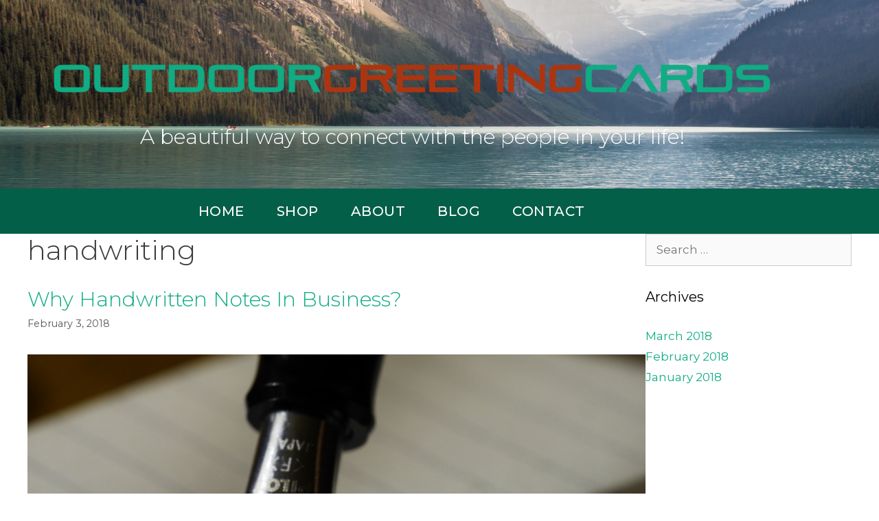

--- FILE ---
content_type: text/html; charset=UTF-8
request_url: https://outdoorgreetingcards.com/tag/handwriting/
body_size: 15164
content:
<!DOCTYPE html>
<html lang="en-CA">
<head>
	<meta charset="UTF-8">
	<title>handwriting  - Outdoor Greeting Cards</title>
<meta name="viewport" content="width=device-width, initial-scale=1">
<!-- The SEO Framework by Sybre Waaijer -->
<link rel="canonical" href="https://outdoorgreetingcards.com/tag/handwriting/">
<meta property="og:type" content="website">
<meta property="og:locale" content="en_GB">
<meta property="og:site_name" content="Outdoor Greeting Cards">
<meta property="og:title" content="Tag: handwriting | Outdoor Greeting Cards">
<meta property="og:url" content="https://outdoorgreetingcards.com/tag/handwriting/">
<meta property="og:image" content="https://outdoorgreetingcards.com/wp-content/uploads/2018/10/OGC-Logo-Long.png">
<meta property="og:image:width" content="2375">
<meta property="og:image:height" content="130">
<meta property="og:image:alt" content="Outdoor Greeting Cards">
<meta name="twitter:card" content="summary_large_image">
<meta name="twitter:title" content="Tag: handwriting | Outdoor Greeting Cards">
<meta name="twitter:image" content="https://outdoorgreetingcards.com/wp-content/uploads/2018/10/OGC-Logo-Long.png">
<meta name="twitter:image:alt" content="Outdoor Greeting Cards">
<script type="application/ld+json">{"@context":"https://schema.org","@graph":[{"@type":"WebSite","@id":"https://outdoorgreetingcards.com/#/schema/WebSite","url":"https://outdoorgreetingcards.com/","name":"Outdoor Greeting Cards","description":"A beautiful way to connect with the people in your life!","inLanguage":"en-CA","potentialAction":{"@type":"SearchAction","target":{"@type":"EntryPoint","urlTemplate":"https://outdoorgreetingcards.com/search/{search_term_string}/"},"query-input":"required name=search_term_string"},"publisher":{"@type":"Organization","@id":"https://outdoorgreetingcards.com/#/schema/Organization","name":"Outdoor Greeting Cards","url":"https://outdoorgreetingcards.com/","logo":{"@type":"ImageObject","url":"https://outdoorgreetingcards.com/wp-content/uploads/2018/10/OGC-Logo-Long.png","contentUrl":"https://outdoorgreetingcards.com/wp-content/uploads/2018/10/OGC-Logo-Long.png","width":2375,"height":130}}},{"@type":"CollectionPage","@id":"https://outdoorgreetingcards.com/tag/handwriting/","url":"https://outdoorgreetingcards.com/tag/handwriting/","name":"Tag: handwriting | Outdoor Greeting Cards","inLanguage":"en-CA","isPartOf":{"@id":"https://outdoorgreetingcards.com/#/schema/WebSite"},"breadcrumb":{"@type":"BreadcrumbList","@id":"https://outdoorgreetingcards.com/#/schema/BreadcrumbList","itemListElement":[{"@type":"ListItem","position":1,"item":"https://outdoorgreetingcards.com/","name":"Outdoor Greeting Cards"},{"@type":"ListItem","position":2,"name":"Tag: handwriting"}]}}]}</script>
<!-- / The SEO Framework by Sybre Waaijer | 3.72ms meta | 1.68ms boot -->

<meta name="robots" content="follow, noindex">
<meta property="og:url" content="https://outdoorgreetingcards.com/tag/handwriting/">
<meta property="og:site_name" content="Outdoor Greeting Cards">
<meta property="og:locale" content="en_CA">
<meta property="og:type" content="object">
<meta property="og:title" content="handwriting  - Outdoor Greeting Cards">
<meta property="fb:pages" content="">
<meta property="fb:admins" content="">
<meta property="fb:app_id" content="">
<meta name="twitter:card" content="summary">
<meta name="twitter:site" content="">
<meta name="twitter:creator" content="">
<meta name="twitter:title" content="handwriting  - Outdoor Greeting Cards">
<link rel="dns-prefetch" href="//cdn.iubenda.com">
<link href="https://fonts.gstatic.com" crossorigin rel="preconnect">
<link href="https://fonts.googleapis.com" crossorigin rel="preconnect">
<link rel="alternate" type="application/rss+xml" title="Outdoor Greeting Cards &raquo; Feed" href="https://outdoorgreetingcards.com/feed/">
<link rel="alternate" type="application/rss+xml" title="Outdoor Greeting Cards &raquo; Comments Feed" href="https://outdoorgreetingcards.com/comments/feed/">
<link rel="alternate" type="application/rss+xml" title="Outdoor Greeting Cards &raquo; handwriting Tag Feed" href="https://outdoorgreetingcards.com/tag/handwriting/feed/">
<style id="wp-img-auto-sizes-contain-inline-css">
img:is([sizes=auto i],[sizes^="auto," i]){contain-intrinsic-size:3000px 1500px}
/*# sourceURL=wp-img-auto-sizes-contain-inline-css */
</style>

<link rel="stylesheet" id="generate-fonts-css" href="//fonts.googleapis.com/css?family=Montserrat:100,100italic,200,200italic,300,300italic,regular,italic,500,500italic,600,600italic,700,700italic,800,800italic,900,900italic" media="all">
<style id="wp-emoji-styles-inline-css">

	img.wp-smiley, img.emoji {
		display: inline !important;
		border: none !important;
		box-shadow: none !important;
		height: 1em !important;
		width: 1em !important;
		margin: 0 0.07em !important;
		vertical-align: -0.1em !important;
		background: none !important;
		padding: 0 !important;
	}
/*# sourceURL=wp-emoji-styles-inline-css */
</style>
<link rel="stylesheet" id="wp-block-library-css" href="https://outdoorgreetingcards.com/wp-includes/css/dist/block-library/style.min.css?ver=6.9" media="all">
<style id="classic-theme-styles-inline-css">
/*! This file is auto-generated */
.wp-block-button__link{color:#fff;background-color:#32373c;border-radius:9999px;box-shadow:none;text-decoration:none;padding:calc(.667em + 2px) calc(1.333em + 2px);font-size:1.125em}.wp-block-file__button{background:#32373c;color:#fff;text-decoration:none}
/*# sourceURL=/wp-includes/css/classic-themes.min.css */
</style>
<style id="global-styles-inline-css">
:root{--wp--preset--aspect-ratio--square: 1;--wp--preset--aspect-ratio--4-3: 4/3;--wp--preset--aspect-ratio--3-4: 3/4;--wp--preset--aspect-ratio--3-2: 3/2;--wp--preset--aspect-ratio--2-3: 2/3;--wp--preset--aspect-ratio--16-9: 16/9;--wp--preset--aspect-ratio--9-16: 9/16;--wp--preset--color--black: #000000;--wp--preset--color--cyan-bluish-gray: #abb8c3;--wp--preset--color--white: #ffffff;--wp--preset--color--pale-pink: #f78da7;--wp--preset--color--vivid-red: #cf2e2e;--wp--preset--color--luminous-vivid-orange: #ff6900;--wp--preset--color--luminous-vivid-amber: #fcb900;--wp--preset--color--light-green-cyan: #7bdcb5;--wp--preset--color--vivid-green-cyan: #00d084;--wp--preset--color--pale-cyan-blue: #8ed1fc;--wp--preset--color--vivid-cyan-blue: #0693e3;--wp--preset--color--vivid-purple: #9b51e0;--wp--preset--color--contrast: var(--contrast);--wp--preset--color--contrast-2: var(--contrast-2);--wp--preset--color--contrast-3: var(--contrast-3);--wp--preset--color--base: var(--base);--wp--preset--color--base-2: var(--base-2);--wp--preset--color--base-3: var(--base-3);--wp--preset--color--accent: var(--accent);--wp--preset--gradient--vivid-cyan-blue-to-vivid-purple: linear-gradient(135deg,rgb(6,147,227) 0%,rgb(155,81,224) 100%);--wp--preset--gradient--light-green-cyan-to-vivid-green-cyan: linear-gradient(135deg,rgb(122,220,180) 0%,rgb(0,208,130) 100%);--wp--preset--gradient--luminous-vivid-amber-to-luminous-vivid-orange: linear-gradient(135deg,rgb(252,185,0) 0%,rgb(255,105,0) 100%);--wp--preset--gradient--luminous-vivid-orange-to-vivid-red: linear-gradient(135deg,rgb(255,105,0) 0%,rgb(207,46,46) 100%);--wp--preset--gradient--very-light-gray-to-cyan-bluish-gray: linear-gradient(135deg,rgb(238,238,238) 0%,rgb(169,184,195) 100%);--wp--preset--gradient--cool-to-warm-spectrum: linear-gradient(135deg,rgb(74,234,220) 0%,rgb(151,120,209) 20%,rgb(207,42,186) 40%,rgb(238,44,130) 60%,rgb(251,105,98) 80%,rgb(254,248,76) 100%);--wp--preset--gradient--blush-light-purple: linear-gradient(135deg,rgb(255,206,236) 0%,rgb(152,150,240) 100%);--wp--preset--gradient--blush-bordeaux: linear-gradient(135deg,rgb(254,205,165) 0%,rgb(254,45,45) 50%,rgb(107,0,62) 100%);--wp--preset--gradient--luminous-dusk: linear-gradient(135deg,rgb(255,203,112) 0%,rgb(199,81,192) 50%,rgb(65,88,208) 100%);--wp--preset--gradient--pale-ocean: linear-gradient(135deg,rgb(255,245,203) 0%,rgb(182,227,212) 50%,rgb(51,167,181) 100%);--wp--preset--gradient--electric-grass: linear-gradient(135deg,rgb(202,248,128) 0%,rgb(113,206,126) 100%);--wp--preset--gradient--midnight: linear-gradient(135deg,rgb(2,3,129) 0%,rgb(40,116,252) 100%);--wp--preset--font-size--small: 13px;--wp--preset--font-size--medium: 20px;--wp--preset--font-size--large: 36px;--wp--preset--font-size--x-large: 42px;--wp--preset--spacing--20: 0.44rem;--wp--preset--spacing--30: 0.67rem;--wp--preset--spacing--40: 1rem;--wp--preset--spacing--50: 1.5rem;--wp--preset--spacing--60: 2.25rem;--wp--preset--spacing--70: 3.38rem;--wp--preset--spacing--80: 5.06rem;--wp--preset--shadow--natural: 6px 6px 9px rgba(0, 0, 0, 0.2);--wp--preset--shadow--deep: 12px 12px 50px rgba(0, 0, 0, 0.4);--wp--preset--shadow--sharp: 6px 6px 0px rgba(0, 0, 0, 0.2);--wp--preset--shadow--outlined: 6px 6px 0px -3px rgb(255, 255, 255), 6px 6px rgb(0, 0, 0);--wp--preset--shadow--crisp: 6px 6px 0px rgb(0, 0, 0);}:where(.is-layout-flex){gap: 0.5em;}:where(.is-layout-grid){gap: 0.5em;}body .is-layout-flex{display: flex;}.is-layout-flex{flex-wrap: wrap;align-items: center;}.is-layout-flex > :is(*, div){margin: 0;}body .is-layout-grid{display: grid;}.is-layout-grid > :is(*, div){margin: 0;}:where(.wp-block-columns.is-layout-flex){gap: 2em;}:where(.wp-block-columns.is-layout-grid){gap: 2em;}:where(.wp-block-post-template.is-layout-flex){gap: 1.25em;}:where(.wp-block-post-template.is-layout-grid){gap: 1.25em;}.has-black-color{color: var(--wp--preset--color--black) !important;}.has-cyan-bluish-gray-color{color: var(--wp--preset--color--cyan-bluish-gray) !important;}.has-white-color{color: var(--wp--preset--color--white) !important;}.has-pale-pink-color{color: var(--wp--preset--color--pale-pink) !important;}.has-vivid-red-color{color: var(--wp--preset--color--vivid-red) !important;}.has-luminous-vivid-orange-color{color: var(--wp--preset--color--luminous-vivid-orange) !important;}.has-luminous-vivid-amber-color{color: var(--wp--preset--color--luminous-vivid-amber) !important;}.has-light-green-cyan-color{color: var(--wp--preset--color--light-green-cyan) !important;}.has-vivid-green-cyan-color{color: var(--wp--preset--color--vivid-green-cyan) !important;}.has-pale-cyan-blue-color{color: var(--wp--preset--color--pale-cyan-blue) !important;}.has-vivid-cyan-blue-color{color: var(--wp--preset--color--vivid-cyan-blue) !important;}.has-vivid-purple-color{color: var(--wp--preset--color--vivid-purple) !important;}.has-black-background-color{background-color: var(--wp--preset--color--black) !important;}.has-cyan-bluish-gray-background-color{background-color: var(--wp--preset--color--cyan-bluish-gray) !important;}.has-white-background-color{background-color: var(--wp--preset--color--white) !important;}.has-pale-pink-background-color{background-color: var(--wp--preset--color--pale-pink) !important;}.has-vivid-red-background-color{background-color: var(--wp--preset--color--vivid-red) !important;}.has-luminous-vivid-orange-background-color{background-color: var(--wp--preset--color--luminous-vivid-orange) !important;}.has-luminous-vivid-amber-background-color{background-color: var(--wp--preset--color--luminous-vivid-amber) !important;}.has-light-green-cyan-background-color{background-color: var(--wp--preset--color--light-green-cyan) !important;}.has-vivid-green-cyan-background-color{background-color: var(--wp--preset--color--vivid-green-cyan) !important;}.has-pale-cyan-blue-background-color{background-color: var(--wp--preset--color--pale-cyan-blue) !important;}.has-vivid-cyan-blue-background-color{background-color: var(--wp--preset--color--vivid-cyan-blue) !important;}.has-vivid-purple-background-color{background-color: var(--wp--preset--color--vivid-purple) !important;}.has-black-border-color{border-color: var(--wp--preset--color--black) !important;}.has-cyan-bluish-gray-border-color{border-color: var(--wp--preset--color--cyan-bluish-gray) !important;}.has-white-border-color{border-color: var(--wp--preset--color--white) !important;}.has-pale-pink-border-color{border-color: var(--wp--preset--color--pale-pink) !important;}.has-vivid-red-border-color{border-color: var(--wp--preset--color--vivid-red) !important;}.has-luminous-vivid-orange-border-color{border-color: var(--wp--preset--color--luminous-vivid-orange) !important;}.has-luminous-vivid-amber-border-color{border-color: var(--wp--preset--color--luminous-vivid-amber) !important;}.has-light-green-cyan-border-color{border-color: var(--wp--preset--color--light-green-cyan) !important;}.has-vivid-green-cyan-border-color{border-color: var(--wp--preset--color--vivid-green-cyan) !important;}.has-pale-cyan-blue-border-color{border-color: var(--wp--preset--color--pale-cyan-blue) !important;}.has-vivid-cyan-blue-border-color{border-color: var(--wp--preset--color--vivid-cyan-blue) !important;}.has-vivid-purple-border-color{border-color: var(--wp--preset--color--vivid-purple) !important;}.has-vivid-cyan-blue-to-vivid-purple-gradient-background{background: var(--wp--preset--gradient--vivid-cyan-blue-to-vivid-purple) !important;}.has-light-green-cyan-to-vivid-green-cyan-gradient-background{background: var(--wp--preset--gradient--light-green-cyan-to-vivid-green-cyan) !important;}.has-luminous-vivid-amber-to-luminous-vivid-orange-gradient-background{background: var(--wp--preset--gradient--luminous-vivid-amber-to-luminous-vivid-orange) !important;}.has-luminous-vivid-orange-to-vivid-red-gradient-background{background: var(--wp--preset--gradient--luminous-vivid-orange-to-vivid-red) !important;}.has-very-light-gray-to-cyan-bluish-gray-gradient-background{background: var(--wp--preset--gradient--very-light-gray-to-cyan-bluish-gray) !important;}.has-cool-to-warm-spectrum-gradient-background{background: var(--wp--preset--gradient--cool-to-warm-spectrum) !important;}.has-blush-light-purple-gradient-background{background: var(--wp--preset--gradient--blush-light-purple) !important;}.has-blush-bordeaux-gradient-background{background: var(--wp--preset--gradient--blush-bordeaux) !important;}.has-luminous-dusk-gradient-background{background: var(--wp--preset--gradient--luminous-dusk) !important;}.has-pale-ocean-gradient-background{background: var(--wp--preset--gradient--pale-ocean) !important;}.has-electric-grass-gradient-background{background: var(--wp--preset--gradient--electric-grass) !important;}.has-midnight-gradient-background{background: var(--wp--preset--gradient--midnight) !important;}.has-small-font-size{font-size: var(--wp--preset--font-size--small) !important;}.has-medium-font-size{font-size: var(--wp--preset--font-size--medium) !important;}.has-large-font-size{font-size: var(--wp--preset--font-size--large) !important;}.has-x-large-font-size{font-size: var(--wp--preset--font-size--x-large) !important;}
:where(.wp-block-post-template.is-layout-flex){gap: 1.25em;}:where(.wp-block-post-template.is-layout-grid){gap: 1.25em;}
:where(.wp-block-term-template.is-layout-flex){gap: 1.25em;}:where(.wp-block-term-template.is-layout-grid){gap: 1.25em;}
:where(.wp-block-columns.is-layout-flex){gap: 2em;}:where(.wp-block-columns.is-layout-grid){gap: 2em;}
:root :where(.wp-block-pullquote){font-size: 1.5em;line-height: 1.6;}
/*# sourceURL=global-styles-inline-css */
</style>
<link rel="stylesheet" id="generate-style-grid-css" href="https://outdoorgreetingcards.com/wp-content/themes/generatepress/assets/css/unsemantic-grid.min.css?ver=3.6.1" media="all">
<link rel="stylesheet" id="generate-style-css" href="https://outdoorgreetingcards.com/wp-content/themes/generatepress/assets/css/style.min.css?ver=3.6.1" media="all">
<style id="generate-style-inline-css">
body{color:#3a3a3a;}a{color:#10ac84;}a:visited{color:#10ac84;}a:hover, a:focus, a:active{color:#ac3510;}body .grid-container{max-width:1200px;}.wp-block-group__inner-container{max-width:1200px;margin-left:auto;margin-right:auto;}.generate-back-to-top{font-size:20px;border-radius:3px;position:fixed;bottom:30px;right:30px;line-height:40px;width:40px;text-align:center;z-index:10;transition:opacity 300ms ease-in-out;opacity:0.1;transform:translateY(1000px);}.generate-back-to-top__show{opacity:1;transform:translateY(0);}:root{--contrast:#222222;--contrast-2:#575760;--contrast-3:#b2b2be;--base:#f0f0f0;--base-2:#f7f8f9;--base-3:#ffffff;--accent:#1e73be;}:root .has-contrast-color{color:var(--contrast);}:root .has-contrast-background-color{background-color:var(--contrast);}:root .has-contrast-2-color{color:var(--contrast-2);}:root .has-contrast-2-background-color{background-color:var(--contrast-2);}:root .has-contrast-3-color{color:var(--contrast-3);}:root .has-contrast-3-background-color{background-color:var(--contrast-3);}:root .has-base-color{color:var(--base);}:root .has-base-background-color{background-color:var(--base);}:root .has-base-2-color{color:var(--base-2);}:root .has-base-2-background-color{background-color:var(--base-2);}:root .has-base-3-color{color:var(--base-3);}:root .has-base-3-background-color{background-color:var(--base-3);}:root .has-accent-color{color:var(--accent);}:root .has-accent-background-color{background-color:var(--accent);}body, button, input, select, textarea{font-family:"Montserrat", sans-serif;}body{line-height:1.5;}.entry-content > [class*="wp-block-"]:not(:last-child):not(.wp-block-heading){margin-bottom:1.5em;}.main-title{font-size:45px;}.main-navigation .main-nav ul ul li a{font-size:14px;}.sidebar .widget, .footer-widgets .widget{font-size:17px;}h1{font-weight:300;font-size:40px;}h2{font-weight:300;font-size:30px;}h3{font-size:20px;}h4{font-size:inherit;}h5{font-size:inherit;}@media (max-width:768px){.main-title{font-size:30px;}h1{font-size:30px;}h2{font-size:25px;}}.top-bar{background-color:#636363;color:#ffffff;}.top-bar a{color:#ffffff;}.top-bar a:hover{color:#303030;}.site-header{background-color:#ffffff;color:#3a3a3a;}.site-header a{color:#3a3a3a;}.main-title a,.main-title a:hover{color:#222222;}.site-description{color:#757575;}.main-navigation,.main-navigation ul ul{background-color:#222222;}.main-navigation .main-nav ul li a, .main-navigation .menu-toggle, .main-navigation .menu-bar-items{color:#ffffff;}.main-navigation .main-nav ul li:not([class*="current-menu-"]):hover > a, .main-navigation .main-nav ul li:not([class*="current-menu-"]):focus > a, .main-navigation .main-nav ul li.sfHover:not([class*="current-menu-"]) > a, .main-navigation .menu-bar-item:hover > a, .main-navigation .menu-bar-item.sfHover > a{color:#ffffff;background-color:#3f3f3f;}button.menu-toggle:hover,button.menu-toggle:focus,.main-navigation .mobile-bar-items a,.main-navigation .mobile-bar-items a:hover,.main-navigation .mobile-bar-items a:focus{color:#ffffff;}.main-navigation .main-nav ul li[class*="current-menu-"] > a{color:#ffffff;background-color:#3f3f3f;}.navigation-search input[type="search"],.navigation-search input[type="search"]:active, .navigation-search input[type="search"]:focus, .main-navigation .main-nav ul li.search-item.active > a, .main-navigation .menu-bar-items .search-item.active > a{color:#ffffff;background-color:#3f3f3f;}.main-navigation ul ul{background-color:#3f3f3f;}.main-navigation .main-nav ul ul li a{color:#ffffff;}.main-navigation .main-nav ul ul li:not([class*="current-menu-"]):hover > a,.main-navigation .main-nav ul ul li:not([class*="current-menu-"]):focus > a, .main-navigation .main-nav ul ul li.sfHover:not([class*="current-menu-"]) > a{color:#ffffff;background-color:#4f4f4f;}.main-navigation .main-nav ul ul li[class*="current-menu-"] > a{color:#ffffff;background-color:#4f4f4f;}.separate-containers .inside-article, .separate-containers .comments-area, .separate-containers .page-header, .one-container .container, .separate-containers .paging-navigation, .inside-page-header{background-color:#ffffff;}.inside-article a,.paging-navigation a,.comments-area a,.page-header a{color:#10ac84;}.inside-article a:hover,.paging-navigation a:hover,.comments-area a:hover,.page-header a:hover{color:#ac3510;}.entry-meta{color:#595959;}.entry-meta a{color:#595959;}.entry-meta a:hover{color:#ac3510;}.sidebar .widget{background-color:#ffffff;}.sidebar .widget .widget-title{color:#000000;}.footer-widgets{background-color:#ffffff;}.footer-widgets .widget-title{color:#000000;}.site-info{color:#ffffff;background-color:#222222;}.site-info a{color:#ffffff;}.site-info a:hover{color:#606060;}.footer-bar .widget_nav_menu .current-menu-item a{color:#606060;}input[type="text"],input[type="email"],input[type="url"],input[type="password"],input[type="search"],input[type="tel"],input[type="number"],textarea,select{color:#666666;background-color:#fafafa;border-color:#cccccc;}input[type="text"]:focus,input[type="email"]:focus,input[type="url"]:focus,input[type="password"]:focus,input[type="search"]:focus,input[type="tel"]:focus,input[type="number"]:focus,textarea:focus,select:focus{color:#666666;background-color:#ffffff;border-color:#bfbfbf;}button,html input[type="button"],input[type="reset"],input[type="submit"],a.button,a.wp-block-button__link:not(.has-background){color:#ffffff;background-color:#666666;}button:hover,html input[type="button"]:hover,input[type="reset"]:hover,input[type="submit"]:hover,a.button:hover,button:focus,html input[type="button"]:focus,input[type="reset"]:focus,input[type="submit"]:focus,a.button:focus,a.wp-block-button__link:not(.has-background):active,a.wp-block-button__link:not(.has-background):focus,a.wp-block-button__link:not(.has-background):hover{color:#ffffff;background-color:#3f3f3f;}a.generate-back-to-top{background-color:rgba( 0,0,0,0.4 );color:#ffffff;}a.generate-back-to-top:hover,a.generate-back-to-top:focus{background-color:rgba( 0,0,0,0.6 );color:#ffffff;}:root{--gp-search-modal-bg-color:var(--base-3);--gp-search-modal-text-color:var(--contrast);--gp-search-modal-overlay-bg-color:rgba(0,0,0,0.2);}@media (max-width: 768px){.main-navigation .menu-bar-item:hover > a, .main-navigation .menu-bar-item.sfHover > a{background:none;color:#ffffff;}}.inside-top-bar{padding:10px;}.inside-header{padding:40px;}.separate-containers .inside-article, .separate-containers .comments-area, .separate-containers .page-header, .separate-containers .paging-navigation, .one-container .site-content, .inside-page-header{padding:0px;}.site-main .wp-block-group__inner-container{padding:0px;}.entry-content .alignwide, body:not(.no-sidebar) .entry-content .alignfull{margin-left:-0px;width:calc(100% + 0px);max-width:calc(100% + 0px);}.one-container.right-sidebar .site-main,.one-container.both-right .site-main{margin-right:0px;}.one-container.left-sidebar .site-main,.one-container.both-left .site-main{margin-left:0px;}.one-container.both-sidebars .site-main{margin:0px;}.separate-containers .widget, .separate-containers .site-main > *, .separate-containers .page-header, .widget-area .main-navigation{margin-bottom:0px;}.separate-containers .site-main{margin:0px;}.both-right.separate-containers .inside-left-sidebar{margin-right:0px;}.both-right.separate-containers .inside-right-sidebar{margin-left:0px;}.both-left.separate-containers .inside-left-sidebar{margin-right:0px;}.both-left.separate-containers .inside-right-sidebar{margin-left:0px;}.separate-containers .page-header-image, .separate-containers .page-header-contained, .separate-containers .page-header-image-single, .separate-containers .page-header-content-single{margin-top:0px;}.separate-containers .inside-right-sidebar, .separate-containers .inside-left-sidebar{margin-top:0px;margin-bottom:0px;}.rtl .menu-item-has-children .dropdown-menu-toggle{padding-left:20px;}.rtl .main-navigation .main-nav ul li.menu-item-has-children > a{padding-right:20px;}.site-info{padding:20px;}@media (max-width:768px){.separate-containers .inside-article, .separate-containers .comments-area, .separate-containers .page-header, .separate-containers .paging-navigation, .one-container .site-content, .inside-page-header{padding:0px;}.site-main .wp-block-group__inner-container{padding:0px;}.site-info{padding-right:10px;padding-left:10px;}.entry-content .alignwide, body:not(.no-sidebar) .entry-content .alignfull{margin-left:-0px;width:calc(100% + 0px);max-width:calc(100% + 0px);}}.one-container .sidebar .widget{padding:0px;}/* End cached CSS */@media (max-width: 768px){.main-navigation .menu-toggle,.main-navigation .mobile-bar-items,.sidebar-nav-mobile:not(#sticky-placeholder){display:block;}.main-navigation ul,.gen-sidebar-nav{display:none;}[class*="nav-float-"] .site-header .inside-header > *{float:none;clear:both;}}
/*# sourceURL=generate-style-inline-css */
</style>
<link rel="stylesheet" id="generate-mobile-style-css" href="https://outdoorgreetingcards.com/wp-content/themes/generatepress/assets/css/mobile.min.css?ver=3.6.1" media="all">
<link rel="stylesheet" id="generate-font-icons-css" href="https://outdoorgreetingcards.com/wp-content/themes/generatepress/assets/css/components/font-icons.min.css?ver=3.6.1" media="all">
<link rel="stylesheet" id="font-awesome-css" href="https://outdoorgreetingcards.com/wp-content/plugins/elementor/assets/lib/font-awesome/css/font-awesome.min.css?ver=4.7.0" media="all">
<link rel="stylesheet" id="elementor-icons-css" href="https://outdoorgreetingcards.com/wp-content/plugins/elementor/assets/lib/eicons/css/elementor-icons.min.css?ver=5.46.0" media="all">
<link rel="stylesheet" id="elementor-frontend-css" href="https://outdoorgreetingcards.com/wp-content/plugins/elementor/assets/css/frontend.min.css?ver=3.34.2" media="all">
<link rel="stylesheet" id="elementor-post-1110-css" href="https://outdoorgreetingcards.com/wp-content/uploads/elementor/css/post-1110.css?ver=1768938543" media="all">
<link rel="stylesheet" id="elementor-pro-css" href="https://outdoorgreetingcards.com/wp-content/plugins/elementor-pro/assets/css/frontend.min.css?ver=3.23.3" media="all">
<link rel="stylesheet" id="typing-effect-css" href="https://outdoorgreetingcards.com/wp-content/plugins/press-elements/assets/css/typing-effect.min.css?ver=6.9" media="all">
<link rel="stylesheet" id="elementor-post-843-css" href="https://outdoorgreetingcards.com/wp-content/uploads/elementor/css/post-843.css?ver=1768938543" media="all">
<link rel="stylesheet" id="elementor-post-971-css" href="https://outdoorgreetingcards.com/wp-content/uploads/elementor/css/post-971.css?ver=1768938543" media="all">
<link rel="stylesheet" id="pmw-public-elementor-fix-css" href="https://outdoorgreetingcards.com/wp-content/plugins/woocommerce-google-adwords-conversion-tracking-tag/css/public/elementor-fix.css?ver=1.54.1" media="all">
<link rel="stylesheet" id="generate-blog-images-css" href="https://outdoorgreetingcards.com/wp-content/plugins/gp-premium/blog/functions/css/featured-images.min.css?ver=2.5.5" media="all">
<link rel="stylesheet" id="elementor-gf-local-roboto-css" href="https://outdoorgreetingcards.com/wp-content/uploads/elementor/google-fonts/css/roboto.css?ver=1742236880" media="all">
<link rel="stylesheet" id="elementor-gf-local-robotoslab-css" href="https://outdoorgreetingcards.com/wp-content/uploads/elementor/google-fonts/css/robotoslab.css?ver=1742236882" media="all">

<script type="text/javascript" class=" _iub_cs_skip" id="iubenda-head-inline-scripts-0">
var _iub = _iub || [];
_iub.csConfiguration = {"consentOnContinuedBrowsing":false,"ccpaAcknowledgeOnDisplay":true,"lang":"en","siteId":2266699,"enableCcpa":true,"countryDetection":true,"cookiePolicyId":61271055, "banner":{ "acceptButtonDisplay":true,"customizeButtonDisplay":true,"position":"float-top-center" }};

//# sourceURL=iubenda-head-inline-scripts-0
</script>
<script type="text/javascript" class=" _iub_cs_skip" src="//cdn.iubenda.com/cs/ccpa/stub.js?ver=3.12.5" id="iubenda-head-scripts-0-js"></script>
<script type="text/javascript" charset="UTF-8" async="" class=" _iub_cs_skip" src="//cdn.iubenda.com/cs/iubenda_cs.js?ver=3.12.5" id="iubenda-head-scripts-1-js"></script>
<script id="image-watermark-no-right-click-js-before">
var iwArgsNoRightClick = {"rightclick":"Y","draganddrop":"Y","devtools":"Y","enableToast":"Y","toastMessage":"This content is protected"};

//# sourceURL=image-watermark-no-right-click-js-before
</script>
<script src="https://outdoorgreetingcards.com/wp-content/plugins/image-watermark/js/no-right-click.js?ver=2.0.4" id="image-watermark-no-right-click-js"></script>
<script src="https://outdoorgreetingcards.com/wp-includes/js/jquery/jquery.min.js?ver=3.7.1" id="jquery-core-js"></script>
<script src="https://outdoorgreetingcards.com/wp-includes/js/jquery/jquery-migrate.min.js?ver=3.4.1" id="jquery-migrate-js"></script>
<script src="https://outdoorgreetingcards.com/wp-includes/js/dist/hooks.min.js?ver=dd5603f07f9220ed27f1" id="wp-hooks-js"></script>
<script id="wpm-js-extra">
var wpm = {"ajax_url":"https://outdoorgreetingcards.com/wp-admin/admin-ajax.php","root":"https://outdoorgreetingcards.com/wp-json/","nonce_wp_rest":"3eab51340f","nonce_ajax":"f5c60b7be0"};
//# sourceURL=wpm-js-extra
</script>
<script src="https://outdoorgreetingcards.com/wp-content/plugins/woocommerce-google-adwords-conversion-tracking-tag/js/public/free/wpm-public.p1.min.js?ver=1.54.1" id="wpm-js"></script>
<link rel="https://api.w.org/" href="https://outdoorgreetingcards.com/wp-json/">
<link rel="alternate" title="JSON" type="application/json" href="https://outdoorgreetingcards.com/wp-json/wp/v2/tags/8">
<link rel="EditURI" type="application/rsd+xml" title="RSD" href="https://outdoorgreetingcards.com/xmlrpc.php?rsd">
<meta name="generator" content="Elementor 3.34.2; features: additional_custom_breakpoints; settings: css_print_method-external, google_font-enabled, font_display-auto">

<!-- START Pixel Manager for WooCommerce -->

		<script class="_iub_cs_skip" data-cfasync="false">

			window.wpmDataLayer = window.wpmDataLayer || {};
			window.wpmDataLayer = Object.assign(window.wpmDataLayer, {"cart":{},"cart_item_keys":{},"version":{"number":"1.54.1","pro":false,"eligible_for_updates":false,"distro":"fms","beta":false,"show":true},"pixels":{"google":{"linker":{"settings":null},"user_id":false,"ads":{"conversion_ids":{"AW-823139101":"7S9ACJr4wYsBEJ22wIgD"},"dynamic_remarketing":{"status":true,"id_type":"post_id","send_events_with_parent_ids":true},"google_business_vertical":"retail","phone_conversion_number":"","phone_conversion_label":""},"tag_id":"AW-823139101","tag_id_suppressed":[],"tag_gateway":{"measurement_path":""},"tcf_support":false,"consent_mode":{"is_active":false,"wait_for_update":500,"ads_data_redaction":false,"url_passthrough":true}}},"page":{"id":479,"title":"Why Handwritten Notes In Business?","type":"post","categories":[{"term_id":4,"name":"Handwritten Correspondence","slug":"handwritten-correspondence","term_group":0,"term_taxonomy_id":4,"taxonomy":"category","description":"","parent":0,"count":2,"filter":"raw","cat_ID":4,"category_count":2,"category_description":"","cat_name":"Handwritten Correspondence","category_nicename":"handwritten-correspondence","category_parent":0}],"parent":{"id":0,"title":"Why Handwritten Notes In Business?","type":"post","categories":[{"term_id":4,"name":"Handwritten Correspondence","slug":"handwritten-correspondence","term_group":0,"term_taxonomy_id":4,"taxonomy":"category","description":"","parent":0,"count":2,"filter":"raw","cat_ID":4,"category_count":2,"category_description":"","cat_name":"Handwritten Correspondence","category_nicename":"handwritten-correspondence","category_parent":0}]}},"general":{"user_logged_in":false,"scroll_tracking_thresholds":[],"page_id":479,"exclude_domains":[],"server_2_server":{"active":false,"user_agent_exclude_patterns":[],"ip_exclude_list":[],"pageview_event_s2s":{"is_active":false,"pixels":[]}},"consent_management":{"explicit_consent":false},"lazy_load_pmw":false,"chunk_base_path":"https://outdoorgreetingcards.com/wp-content/plugins/woocommerce-google-adwords-conversion-tracking-tag/js/public/free/","modules":{"load_deprecated_functions":true}}});

		</script>

		
<!-- END Pixel Manager for WooCommerce -->
			<style>
				.e-con.e-parent:nth-of-type(n+4):not(.e-lazyloaded):not(.e-no-lazyload),
				.e-con.e-parent:nth-of-type(n+4):not(.e-lazyloaded):not(.e-no-lazyload) * {
					background-image: none !important;
				}
				@media screen and (max-height: 1024px) {
					.e-con.e-parent:nth-of-type(n+3):not(.e-lazyloaded):not(.e-no-lazyload),
					.e-con.e-parent:nth-of-type(n+3):not(.e-lazyloaded):not(.e-no-lazyload) * {
						background-image: none !important;
					}
				}
				@media screen and (max-height: 640px) {
					.e-con.e-parent:nth-of-type(n+2):not(.e-lazyloaded):not(.e-no-lazyload),
					.e-con.e-parent:nth-of-type(n+2):not(.e-lazyloaded):not(.e-no-lazyload) * {
						background-image: none !important;
					}
				}
			</style>
			<link rel="icon" href="https://outdoorgreetingcards.com/wp-content/uploads/2018/07/cropped-OGC-Logo-Social-Media-1-32x32.png" sizes="32x32">
<link rel="icon" href="https://outdoorgreetingcards.com/wp-content/uploads/2018/07/cropped-OGC-Logo-Social-Media-1-192x192.png" sizes="192x192">
<link rel="apple-touch-icon" href="https://outdoorgreetingcards.com/wp-content/uploads/2018/07/cropped-OGC-Logo-Social-Media-1-180x180.png">
<meta name="msapplication-TileImage" content="https://outdoorgreetingcards.com/wp-content/uploads/2018/07/cropped-OGC-Logo-Social-Media-1-270x270.png">
</head>

<body class="archive tag tag-handwriting tag-8 wp-custom-logo wp-embed-responsive wp-theme-generatepress post-image-below-header post-image-aligned-center sticky-menu-fade right-sidebar nav-below-header one-container fluid-header active-footer-widgets-0 header-aligned-center dropdown-hover elementor-default elementor-kit-1110" itemtype="https://schema.org/Blog" itemscope>
	<a class="screen-reader-text skip-link" href="#content" title="Skip to content">Skip to content</a>		<div data-elementor-type="header" data-elementor-id="843" class="elementor elementor-843 elementor-location-header" data-elementor-post-type="elementor_library">
					<header class="elementor-section elementor-top-section elementor-element elementor-element-c8f348b elementor-section-height-min-height elementor-section-boxed elementor-section-height-default elementor-section-items-middle" data-id="c8f348b" data-element_type="section" data-settings='{"background_background":"classic"}'>
							<div class="elementor-background-overlay"></div>
							<div class="elementor-container elementor-column-gap-default">
					<div class="elementor-column elementor-col-100 elementor-top-column elementor-element elementor-element-bb623b6" data-id="bb623b6" data-element_type="column">
			<div class="elementor-widget-wrap elementor-element-populated">
						<div class="elementor-element elementor-element-7d5d8c2 elementor-widget elementor-widget-spacer" data-id="7d5d8c2" data-element_type="widget" data-widget_type="spacer.default">
				<div class="elementor-widget-container">
							<div class="elementor-spacer">
			<div class="elementor-spacer-inner"></div>
		</div>
						</div>
				</div>
				<div class="elementor-element elementor-element-615abdf elementor-widget elementor-widget-theme-site-logo elementor-widget-image" data-id="615abdf" data-element_type="widget" data-widget_type="theme-site-logo.default">
				<div class="elementor-widget-container">
											<a href="https://outdoorgreetingcards.com">
			<img fetchpriority="high" width="2375" height="130" src="https://outdoorgreetingcards.com/wp-content/uploads/2018/10/OGC-Logo-Long.png" class="attachment-full size-full wp-image-1033" alt="Outdoor Greeting Cards" srcset="https://outdoorgreetingcards.com/wp-content/uploads/2018/10/OGC-Logo-Long.png 2375w, https://outdoorgreetingcards.com/wp-content/uploads/2018/10/OGC-Logo-Long-300x16.png 300w, https://outdoorgreetingcards.com/wp-content/uploads/2018/10/OGC-Logo-Long-768x42.png 768w, https://outdoorgreetingcards.com/wp-content/uploads/2018/10/OGC-Logo-Long-1024x56.png 1024w, https://outdoorgreetingcards.com/wp-content/uploads/2018/10/OGC-Logo-Long-600x33.png 600w" sizes="(max-width: 2375px) 100vw, 2375px">				</a>
											</div>
				</div>
				<div class="elementor-element elementor-element-7b2557b elementor-widget elementor-widget-spacer" data-id="7b2557b" data-element_type="widget" data-widget_type="spacer.default">
				<div class="elementor-widget-container">
							<div class="elementor-spacer">
			<div class="elementor-spacer-inner"></div>
		</div>
						</div>
				</div>
				<div class="elementor-element elementor-element-33431d9 elementor-widget elementor-widget-heading" data-id="33431d9" data-element_type="widget" data-widget_type="heading.default">
				<div class="elementor-widget-container">
					<h2 class="elementor-heading-title elementor-size-default">A beautiful way to connect with the people in your life!</h2>				</div>
				</div>
					</div>
		</div>
					</div>
		</header>
				<nav class="elementor-section elementor-top-section elementor-element elementor-element-71a8987 elementor-section-boxed elementor-section-height-default elementor-section-height-default" data-id="71a8987" data-element_type="section" data-settings='{"background_background":"classic","sticky":"top","sticky_on":["desktop","tablet","mobile"],"sticky_offset":0,"sticky_effects_offset":0}'>
						<div class="elementor-container elementor-column-gap-default">
					<div class="elementor-column elementor-col-100 elementor-top-column elementor-element elementor-element-734a56b" data-id="734a56b" data-element_type="column">
			<div class="elementor-widget-wrap elementor-element-populated">
						<div class="elementor-element elementor-element-30a21ca elementor-nav-menu__align-center elementor-nav-menu__text-align-center elementor-nav-menu--dropdown-tablet elementor-nav-menu--toggle elementor-nav-menu--burger elementor-widget elementor-widget-nav-menu" data-id="30a21ca" data-element_type="widget" data-settings='{"layout":"horizontal","submenu_icon":{"value":"&lt;i class=\"fa fa-caret-down\"&gt;&lt;\/i&gt;","library":"fa-solid"},"toggle":"burger"}' data-widget_type="nav-menu.default">
				<div class="elementor-widget-container">
								<nav aria-label="Menu" class="elementor-nav-menu--main elementor-nav-menu__container elementor-nav-menu--layout-horizontal e--pointer-underline e--animation-fade">
				<ul id="menu-1-30a21ca" class="elementor-nav-menu">
<li class="menu-item menu-item-type-post_type menu-item-object-page menu-item-home menu-item-989"><a href="https://outdoorgreetingcards.com/" class="elementor-item">Home</a></li>
<li class="menu-item menu-item-type-post_type menu-item-object-page menu-item-964"><a href="https://outdoorgreetingcards.com/shop/" class="elementor-item">Shop</a></li>
<li class="menu-item menu-item-type-post_type menu-item-object-page menu-item-292"><a href="https://outdoorgreetingcards.com/about/" class="elementor-item">About</a></li>
<li class="menu-item menu-item-type-post_type menu-item-object-page current_page_parent menu-item-212"><a href="https://outdoorgreetingcards.com/blog/" class="elementor-item">Blog</a></li>
<li class="menu-item menu-item-type-post_type menu-item-object-page menu-item-181"><a href="https://outdoorgreetingcards.com/contact/" class="elementor-item">Contact</a></li>
</ul>			</nav>
					<div class="elementor-menu-toggle" role="button" tabindex="0" aria-label="Menu Toggle" aria-expanded="false">
			<i aria-hidden="true" role="presentation" class="elementor-menu-toggle__icon--open eicon-menu-bar"></i><i aria-hidden="true" role="presentation" class="elementor-menu-toggle__icon--close eicon-close"></i>			<span class="elementor-screen-only">Menu</span>
		</div>
					<nav class="elementor-nav-menu--dropdown elementor-nav-menu__container" aria-hidden="true">
				<ul id="menu-2-30a21ca" class="elementor-nav-menu">
<li class="menu-item menu-item-type-post_type menu-item-object-page menu-item-home menu-item-989"><a href="https://outdoorgreetingcards.com/" class="elementor-item" tabindex="-1">Home</a></li>
<li class="menu-item menu-item-type-post_type menu-item-object-page menu-item-964"><a href="https://outdoorgreetingcards.com/shop/" class="elementor-item" tabindex="-1">Shop</a></li>
<li class="menu-item menu-item-type-post_type menu-item-object-page menu-item-292"><a href="https://outdoorgreetingcards.com/about/" class="elementor-item" tabindex="-1">About</a></li>
<li class="menu-item menu-item-type-post_type menu-item-object-page current_page_parent menu-item-212"><a href="https://outdoorgreetingcards.com/blog/" class="elementor-item" tabindex="-1">Blog</a></li>
<li class="menu-item menu-item-type-post_type menu-item-object-page menu-item-181"><a href="https://outdoorgreetingcards.com/contact/" class="elementor-item" tabindex="-1">Contact</a></li>
</ul>			</nav>
						</div>
				</div>
					</div>
		</div>
					</div>
		</nav>
				</div>
		
	<div class="site grid-container container hfeed grid-parent" id="page">
				<div class="site-content" id="content">
			
	<div class="content-area grid-parent mobile-grid-100 grid-75 tablet-grid-75" id="primary">
		<main class="site-main" id="main">
					<header class="page-header" aria-label="Page">
			
			<h1 class="page-title">
				handwriting			</h1>

					</header>
		<article id="post-479" class="post-479 post type-post status-publish format-standard has-post-thumbnail hentry category-handwritten-correspondence tag-business tag-entrepreneurship tag-handwriting" itemtype="https://schema.org/CreativeWork" itemscope>
	<div class="inside-article">
					<header class="entry-header">
				<h2 class="entry-title" itemprop="headline"><a href="https://outdoorgreetingcards.com/2018/02/handwrittennotesbusiness/" rel="bookmark">Why Handwritten Notes In Business?</a></h2>		<div class="entry-meta">
			<span class="posted-on"><time class="entry-date published" datetime="2018-02-03T22:05:54-07:00" itemprop="datePublished">February 3, 2018</time></span> 		</div>
					</header>
			<div class="post-image">
						
						<a href="https://outdoorgreetingcards.com/2018/02/handwrittennotesbusiness/">
							<img width="1920" height="1441" src="https://outdoorgreetingcards.com/wp-content/uploads/2018/02/writing-1209121_1920.jpg" class="attachment-full size-full wp-post-image" alt="Pen and Paper with Handwriting" itemprop="image" decoding="async" srcset="https://outdoorgreetingcards.com/wp-content/uploads/2018/02/writing-1209121_1920.jpg 1920w, https://outdoorgreetingcards.com/wp-content/uploads/2018/02/writing-1209121_1920-300x225.jpg 300w, https://outdoorgreetingcards.com/wp-content/uploads/2018/02/writing-1209121_1920-600x450.jpg 600w, https://outdoorgreetingcards.com/wp-content/uploads/2018/02/writing-1209121_1920-768x576.jpg 768w, https://outdoorgreetingcards.com/wp-content/uploads/2018/02/writing-1209121_1920-1024x769.jpg 1024w" sizes="(max-width: 1920px) 100vw, 1920px">
						</a>
					</div>
			<div class="entry-summary" itemprop="text">
				<p>I did some searching on the internet and found many posts about the positive impact of using handwritten notes instead of electronic communication. You can read one of those posts here. This article lists some benefits (specifically within a business context) of sending handwritten notes. Where To Start Technology is probably a part of our &hellip; </p>
<p class="read-more-container"><a title="Why Handwritten Notes In Business?" class="read-more button" href="https://outdoorgreetingcards.com/2018/02/handwrittennotesbusiness/#more-479" aria-label="Read more about Why Handwritten Notes In Business?">Read more</a></p>
			</div>

				<footer class="entry-meta" aria-label="Entry meta">
			<span class="cat-links"><span class="screen-reader-text">Categories </span><a href="https://outdoorgreetingcards.com/category/handwritten-correspondence/" rel="category tag">Handwritten Correspondence</a></span> <span class="tags-links"><span class="screen-reader-text">Tags </span><a href="https://outdoorgreetingcards.com/tag/business/" rel="tag">business</a>, <a href="https://outdoorgreetingcards.com/tag/entrepreneurship/" rel="tag">entrepreneurship</a>, <a href="https://outdoorgreetingcards.com/tag/handwriting/" rel="tag">handwriting</a></span> <span class="comments-link"><a href="https://outdoorgreetingcards.com/2018/02/handwrittennotesbusiness/#respond"><span class="dsq-postid" data-dsqidentifier="479 http://outdoorgreetingcards.com/?p=479">Leave a comment</span></a></span> 		</footer>
			</div>
</article>
<article id="post-204" class="post-204 post type-post status-publish format-standard has-post-thumbnail hentry category-handwritten-correspondence tag-handwriting tag-letters tag-mail tag-notes tag-technology" itemtype="https://schema.org/CreativeWork" itemscope>
	<div class="inside-article">
					<header class="entry-header">
				<h2 class="entry-title" itemprop="headline"><a href="https://outdoorgreetingcards.com/2018/01/techvshandwritten/" rel="bookmark">Communication Technology vs. Handwritten Letters</a></h2>		<div class="entry-meta">
			<span class="posted-on"><time class="updated" datetime="2018-01-28T10:15:40-07:00" itemprop="dateModified">January 28, 2018</time><time class="entry-date published" datetime="2018-01-04T16:03:26-07:00" itemprop="datePublished">January 4, 2018</time></span> 		</div>
					</header>
			<div class="post-image">
						
						<a href="https://outdoorgreetingcards.com/2018/01/techvshandwritten/">
							<img width="1920" height="1440" src="https://outdoorgreetingcards.com/wp-content/uploads/2018/01/wood-3046186_1920.jpg" class="attachment-full size-full wp-post-image" alt="" itemprop="image" decoding="async" srcset="https://outdoorgreetingcards.com/wp-content/uploads/2018/01/wood-3046186_1920.jpg 1920w, https://outdoorgreetingcards.com/wp-content/uploads/2018/01/wood-3046186_1920-300x225.jpg 300w, https://outdoorgreetingcards.com/wp-content/uploads/2018/01/wood-3046186_1920-600x450.jpg 600w, https://outdoorgreetingcards.com/wp-content/uploads/2018/01/wood-3046186_1920-768x576.jpg 768w, https://outdoorgreetingcards.com/wp-content/uploads/2018/01/wood-3046186_1920-1024x768.jpg 1024w" sizes="(max-width: 1920px) 100vw, 1920px">
						</a>
					</div>
			<div class="entry-summary" itemprop="text">
				<p>What do you look forward to when you check the mailbox? Probably not the sales flyers and other promotional &ldquo;junk&rdquo; mail (snail mail&rsquo;s version of spam). If you have ordered something, maybe that motivates you to check the mail in the hope that it will have arrived. Perhaps you are expecting a cheque. Of course, &hellip; </p>
<p class="read-more-container"><a title="Communication Technology vs. Handwritten Letters" class="read-more button" href="https://outdoorgreetingcards.com/2018/01/techvshandwritten/#more-204" aria-label="Read more about Communication Technology vs. Handwritten Letters">Read more</a></p>
			</div>

				<footer class="entry-meta" aria-label="Entry meta">
			<span class="cat-links"><span class="screen-reader-text">Categories </span><a href="https://outdoorgreetingcards.com/category/handwritten-correspondence/" rel="category tag">Handwritten Correspondence</a></span> <span class="tags-links"><span class="screen-reader-text">Tags </span><a href="https://outdoorgreetingcards.com/tag/handwriting/" rel="tag">handwriting</a>, <a href="https://outdoorgreetingcards.com/tag/letters/" rel="tag">letters</a>, <a href="https://outdoorgreetingcards.com/tag/mail/" rel="tag">mail</a>, <a href="https://outdoorgreetingcards.com/tag/notes/" rel="tag">notes</a>, <a href="https://outdoorgreetingcards.com/tag/technology/" rel="tag">technology</a></span> <span class="comments-link"><a href="https://outdoorgreetingcards.com/2018/01/techvshandwritten/#respond"><span class="dsq-postid" data-dsqidentifier="204 http://outdoorgreetingcards.com/?p=204">Leave a comment</span></a></span> 		</footer>
			</div>
</article>
		</main>
	</div>

	<div class="widget-area sidebar is-right-sidebar grid-25 tablet-grid-25 grid-parent" id="right-sidebar">
	<div class="inside-right-sidebar">
			<aside id="search" class="widget widget_search">
		<form method="get" class="search-form" action="https://outdoorgreetingcards.com/">
	<label>
		<span class="screen-reader-text">Search for:</span>
		<input type="search" class="search-field" placeholder="Search &hellip;" value="" name="s" title="Search for:">
	</label>
	<input type="submit" class="search-submit" value="Search">
</form>
	</aside>

	<aside id="archives" class="widget">
		<h2 class="widget-title">Archives</h2>
		<ul>
				<li><a href="https://outdoorgreetingcards.com/2018/03/">March 2018</a></li>
	<li><a href="https://outdoorgreetingcards.com/2018/02/">February 2018</a></li>
	<li><a href="https://outdoorgreetingcards.com/2018/01/">January 2018</a></li>
		</ul>
	</aside>
		</div>
</div>

	</div>
</div>


<div class="site-footer">
			<div data-elementor-type="footer" data-elementor-id="971" class="elementor elementor-971 elementor-location-footer" data-elementor-post-type="elementor_library">
					<footer class="elementor-section elementor-top-section elementor-element elementor-element-4ddaaf8c elementor-section-stretched elementor-section-boxed elementor-section-height-default elementor-section-height-default" data-id="4ddaaf8c" data-element_type="section" data-settings='{"stretch_section":"section-stretched","background_background":"classic"}'>
						<div class="elementor-container elementor-column-gap-default">
					<div class="elementor-column elementor-col-50 elementor-top-column elementor-element elementor-element-159fac91" data-id="159fac91" data-element_type="column">
			<div class="elementor-widget-wrap elementor-element-populated">
						<div class="elementor-element elementor-element-7cad4991 elementor-widget elementor-widget-heading" data-id="7cad4991" data-element_type="widget" data-widget_type="heading.default">
				<div class="elementor-widget-container">
					<h3 class="elementor-heading-title elementor-size-default">Links</h3>				</div>
				</div>
				<div class="elementor-element elementor-element-3aee53a3 elementor-widget elementor-widget-text-editor" data-id="3aee53a3" data-element_type="widget" data-widget_type="text-editor.default">
				<div class="elementor-widget-container">
									<p><a href="https://outdoorgreetingcards.com/about/">About</a><br><a href="https://outdoorgreetingcards.com/contact/">Contact</a><br><a href="https://outdoorgreetingcards.com/privacy/">Privacy Policy</a><br>Cookie Policy<br><a href="https://outdoorgreetingcards.com/terms/">Terms of Service</a></p>								</div>
				</div>
					</div>
		</div>
				<div class="elementor-column elementor-col-50 elementor-top-column elementor-element elementor-element-31f28950" data-id="31f28950" data-element_type="column">
			<div class="elementor-widget-wrap elementor-element-populated">
						<div class="elementor-element elementor-element-661ced45 elementor-widget elementor-widget-heading" data-id="661ced45" data-element_type="widget" data-widget_type="heading.default">
				<div class="elementor-widget-container">
					<h3 class="elementor-heading-title elementor-size-default">Connect On Social Media</h3>				</div>
				</div>
				<div class="elementor-element elementor-element-53d8fd9 elementor-shape-circle e-grid-align-tablet-center e-grid-align-mobile-center elementor-grid-0 e-grid-align-center elementor-widget elementor-widget-social-icons" data-id="53d8fd9" data-element_type="widget" data-widget_type="social-icons.default">
				<div class="elementor-widget-container">
							<div class="elementor-social-icons-wrapper elementor-grid" role="list">
							<span class="elementor-grid-item" role="listitem">
					<a class="elementor-icon elementor-social-icon elementor-social-icon-facebook elementor-animation-grow elementor-repeater-item-915d0af" href="https://www.facebook.com/outdoorgreetingcards" target="_blank">
						<span class="elementor-screen-only">Facebook</span>
													<i class="fa fa-facebook" aria-hidden="true"></i>
											</a>
				</span>
							<span class="elementor-grid-item" role="listitem">
					<a class="elementor-icon elementor-social-icon elementor-social-icon-twitter elementor-animation-grow elementor-repeater-item-5d1c6fe" href="https://twitter.com/outdoorgreeting" target="_blank">
						<span class="elementor-screen-only">Twitter</span>
													<i class="fa fa-twitter" aria-hidden="true"></i>
											</a>
				</span>
							<span class="elementor-grid-item" role="listitem">
					<a class="elementor-icon elementor-social-icon elementor-social-icon-instagram elementor-animation-grow elementor-repeater-item-9eddd65" href="https://www.instagram.com/outdoorgreetingcards/" target="_blank">
						<span class="elementor-screen-only">Instagram</span>
													<i class="fa fa-instagram" aria-hidden="true"></i>
											</a>
				</span>
							<span class="elementor-grid-item" role="listitem">
					<a class="elementor-icon elementor-social-icon elementor-social-icon-pinterest elementor-animation-grow elementor-repeater-item-7bee41a" href="https://www.pinterest.ca/outdoorgreetingcards/" target="_blank">
						<span class="elementor-screen-only">Pinterest</span>
													<i class="fa fa-pinterest" aria-hidden="true"></i>
											</a>
				</span>
					</div>
						</div>
				</div>
					</div>
		</div>
					</div>
		</footer>
				<section class="elementor-section elementor-top-section elementor-element elementor-element-5090cfbc elementor-section-stretched elementor-section-boxed elementor-section-height-default elementor-section-height-default" data-id="5090cfbc" data-element_type="section" data-settings='{"stretch_section":"section-stretched","background_background":"classic"}'>
						<div class="elementor-container elementor-column-gap-default">
					<div class="elementor-column elementor-col-100 elementor-top-column elementor-element elementor-element-4741a1d8" data-id="4741a1d8" data-element_type="column">
			<div class="elementor-widget-wrap elementor-element-populated">
						<div class="elementor-element elementor-element-4e98b7f5 elementor-widget elementor-widget-text-editor" data-id="4e98b7f5" data-element_type="widget" data-widget_type="text-editor.default">
				<div class="elementor-widget-container">
									<p>&copy; 2019 Outdoor Greeting Cards</p>								</div>
				</div>
					</div>
		</div>
					</div>
		</section>
				</div>
		</div>

<a title="Scroll back to top" aria-label="Scroll back to top" rel="nofollow" href="#" class="generate-back-to-top" data-scroll-speed="400" data-start-scroll="300" role="button">
					
				</a><script type="speculationrules">
{"prefetch":[{"source":"document","where":{"and":[{"href_matches":"/*"},{"not":{"href_matches":["/wp-*.php","/wp-admin/*","/wp-content/uploads/*","/wp-content/*","/wp-content/plugins/*","/wp-content/themes/generatepress/*","/*\\?(.+)"]}},{"not":{"selector_matches":"a[rel~=\"nofollow\"]"}},{"not":{"selector_matches":".no-prefetch, .no-prefetch a"}}]},"eagerness":"conservative"}]}
</script>
<script id="generate-a11y">
!function(){"use strict";if("querySelector"in document&&"addEventListener"in window){var e=document.body;e.addEventListener("pointerdown",(function(){e.classList.add("using-mouse")}),{passive:!0}),e.addEventListener("keydown",(function(){e.classList.remove("using-mouse")}),{passive:!0})}}();
</script>
			<script>
				const lazyloadRunObserver = () => {
					const lazyloadBackgrounds = document.querySelectorAll( `.e-con.e-parent:not(.e-lazyloaded)` );
					const lazyloadBackgroundObserver = new IntersectionObserver( ( entries ) => {
						entries.forEach( ( entry ) => {
							if ( entry.isIntersecting ) {
								let lazyloadBackground = entry.target;
								if( lazyloadBackground ) {
									lazyloadBackground.classList.add( 'e-lazyloaded' );
								}
								lazyloadBackgroundObserver.unobserve( entry.target );
							}
						});
					}, { rootMargin: '200px 0px 200px 0px' } );
					lazyloadBackgrounds.forEach( ( lazyloadBackground ) => {
						lazyloadBackgroundObserver.observe( lazyloadBackground );
					} );
				};
				const events = [
					'DOMContentLoaded',
					'elementor/lazyload/observe',
				];
				events.forEach( ( event ) => {
					document.addEventListener( event, lazyloadRunObserver );
				} );
			</script>
			<link rel="stylesheet" id="widget-spacer-css" href="https://outdoorgreetingcards.com/wp-content/plugins/elementor/assets/css/widget-spacer.min.css?ver=3.34.2" media="all">
<link rel="stylesheet" id="widget-image-css" href="https://outdoorgreetingcards.com/wp-content/plugins/elementor/assets/css/widget-image.min.css?ver=3.34.2" media="all">
<link rel="stylesheet" id="widget-heading-css" href="https://outdoorgreetingcards.com/wp-content/plugins/elementor/assets/css/widget-heading.min.css?ver=3.34.2" media="all">
<link rel="stylesheet" id="e-animation-grow-css" href="https://outdoorgreetingcards.com/wp-content/plugins/elementor/assets/lib/animations/styles/e-animation-grow.min.css?ver=3.34.2" media="all">
<link rel="stylesheet" id="widget-social-icons-css" href="https://outdoorgreetingcards.com/wp-content/plugins/elementor/assets/css/widget-social-icons.min.css?ver=3.34.2" media="all">
<link rel="stylesheet" id="e-apple-webkit-css" href="https://outdoorgreetingcards.com/wp-content/plugins/elementor/assets/css/conditionals/apple-webkit.min.css?ver=3.34.2" media="all">
<script id="disqus_count-js-extra">
var countVars = {"disqusShortname":"photocardbox"};
//# sourceURL=disqus_count-js-extra
</script>
<script src="https://outdoorgreetingcards.com/wp-content/plugins/disqus-comment-system/public/js/comment_count.js?ver=3.1.4" id="disqus_count-js"></script>
<script id="generate-back-to-top-js-before">
var generatepressBackToTop = {"smooth":true};
//# sourceURL=generate-back-to-top-js-before
</script>
<script src="https://outdoorgreetingcards.com/wp-content/themes/generatepress/assets/js/back-to-top.min.js?ver=3.6.1" id="generate-back-to-top-js"></script>
<script src="https://outdoorgreetingcards.com/wp-content/plugins/elementor/assets/js/webpack.runtime.min.js?ver=3.34.2" id="elementor-webpack-runtime-js"></script>
<script src="https://outdoorgreetingcards.com/wp-content/plugins/elementor/assets/js/frontend-modules.min.js?ver=3.34.2" id="elementor-frontend-modules-js"></script>
<script src="https://outdoorgreetingcards.com/wp-includes/js/jquery/ui/core.min.js?ver=1.13.3" id="jquery-ui-core-js"></script>
<script id="elementor-frontend-js-before">
var elementorFrontendConfig = {"environmentMode":{"edit":false,"wpPreview":false,"isScriptDebug":false},"i18n":{"shareOnFacebook":"Share on Facebook","shareOnTwitter":"Share on Twitter","pinIt":"Pin it","download":"Download","downloadImage":"Download image","fullscreen":"Fullscreen","zoom":"Zoom","share":"Share","playVideo":"Play Video","previous":"Previous","next":"Next","close":"Close","a11yCarouselPrevSlideMessage":"Previous slide","a11yCarouselNextSlideMessage":"Next slide","a11yCarouselFirstSlideMessage":"This is the first slide","a11yCarouselLastSlideMessage":"This is the last slide","a11yCarouselPaginationBulletMessage":"Go to slide"},"is_rtl":false,"breakpoints":{"xs":0,"sm":480,"md":768,"lg":1025,"xl":1440,"xxl":1600},"responsive":{"breakpoints":{"mobile":{"label":"Mobile Portrait","value":767,"default_value":767,"direction":"max","is_enabled":true},"mobile_extra":{"label":"Mobile Landscape","value":880,"default_value":880,"direction":"max","is_enabled":false},"tablet":{"label":"Tablet Portrait","value":1024,"default_value":1024,"direction":"max","is_enabled":true},"tablet_extra":{"label":"Tablet Landscape","value":1200,"default_value":1200,"direction":"max","is_enabled":false},"laptop":{"label":"Laptop","value":1366,"default_value":1366,"direction":"max","is_enabled":false},"widescreen":{"label":"Widescreen","value":2400,"default_value":2400,"direction":"min","is_enabled":false}},"hasCustomBreakpoints":false},"version":"3.34.2","is_static":false,"experimentalFeatures":{"additional_custom_breakpoints":true,"theme_builder_v2":true,"home_screen":true,"global_classes_should_enforce_capabilities":true,"e_variables":true,"cloud-library":true,"e_opt_in_v4_page":true,"e_interactions":true,"e_editor_one":true,"import-export-customization":true,"display-conditions":true,"form-submissions":true,"taxonomy-filter":true},"urls":{"assets":"https:\/\/outdoorgreetingcards.com\/wp-content\/plugins\/elementor\/assets\/","ajaxurl":"https:\/\/outdoorgreetingcards.com\/wp-admin\/admin-ajax.php","uploadUrl":"https:\/\/outdoorgreetingcards.com\/wp-content\/uploads"},"nonces":{"floatingButtonsClickTracking":"d7caa485d1"},"swiperClass":"swiper","settings":{"editorPreferences":[]},"kit":{"global_image_lightbox":"yes","active_breakpoints":["viewport_mobile","viewport_tablet"],"lightbox_enable_counter":"yes","lightbox_enable_fullscreen":"yes","lightbox_enable_zoom":"yes","lightbox_enable_share":"yes","lightbox_title_src":"title","lightbox_description_src":"description"},"post":{"id":0,"title":"handwriting  - Outdoor Greeting Cards","excerpt":""}};
//# sourceURL=elementor-frontend-js-before
</script>
<script src="https://outdoorgreetingcards.com/wp-content/plugins/elementor/assets/js/frontend.min.js?ver=3.34.2" id="elementor-frontend-js"></script>
<script src="https://outdoorgreetingcards.com/wp-content/plugins/elementor-pro/assets/lib/smartmenus/jquery.smartmenus.min.js?ver=1.2.1" id="smartmenus-js"></script>
<script src="https://outdoorgreetingcards.com/wp-content/plugins/elementor-pro/assets/lib/sticky/jquery.sticky.min.js?ver=3.23.3" id="e-sticky-js"></script>
<script src="https://outdoorgreetingcards.com/wp-content/plugins/elementor-pro/assets/js/webpack-pro.runtime.min.js?ver=3.23.3" id="elementor-pro-webpack-runtime-js"></script>
<script src="https://outdoorgreetingcards.com/wp-includes/js/dist/i18n.min.js?ver=c26c3dc7bed366793375" id="wp-i18n-js"></script>
<script id="wp-i18n-js-after">
wp.i18n.setLocaleData( { 'text direction\u0004ltr': [ 'ltr' ] } );
//# sourceURL=wp-i18n-js-after
</script>
<script id="elementor-pro-frontend-js-before">
var ElementorProFrontendConfig = {"ajaxurl":"https:\/\/outdoorgreetingcards.com\/wp-admin\/admin-ajax.php","nonce":"4861e21e80","urls":{"assets":"https:\/\/outdoorgreetingcards.com\/wp-content\/plugins\/elementor-pro\/assets\/","rest":"https:\/\/outdoorgreetingcards.com\/wp-json\/"},"shareButtonsNetworks":{"facebook":{"title":"Facebook","has_counter":true},"twitter":{"title":"Twitter"},"linkedin":{"title":"LinkedIn","has_counter":true},"pinterest":{"title":"Pinterest","has_counter":true},"reddit":{"title":"Reddit","has_counter":true},"vk":{"title":"VK","has_counter":true},"odnoklassniki":{"title":"OK","has_counter":true},"tumblr":{"title":"Tumblr"},"digg":{"title":"Digg"},"skype":{"title":"Skype"},"stumbleupon":{"title":"StumbleUpon","has_counter":true},"mix":{"title":"Mix"},"telegram":{"title":"Telegram"},"pocket":{"title":"Pocket","has_counter":true},"xing":{"title":"XING","has_counter":true},"whatsapp":{"title":"WhatsApp"},"email":{"title":"Email"},"print":{"title":"Print"},"x-twitter":{"title":"X"},"threads":{"title":"Threads"}},"facebook_sdk":{"lang":"en_CA","app_id":""},"lottie":{"defaultAnimationUrl":"https:\/\/outdoorgreetingcards.com\/wp-content\/plugins\/elementor-pro\/modules\/lottie\/assets\/animations\/default.json"}};
//# sourceURL=elementor-pro-frontend-js-before
</script>
<script src="https://outdoorgreetingcards.com/wp-content/plugins/elementor-pro/assets/js/frontend.min.js?ver=3.23.3" id="elementor-pro-frontend-js"></script>
<script src="https://outdoorgreetingcards.com/wp-content/plugins/elementor-pro/assets/js/elements-handlers.min.js?ver=3.23.3" id="pro-elements-handlers-js"></script>
<script id="wp-emoji-settings" type="application/json">
{"baseUrl":"https://s.w.org/images/core/emoji/17.0.2/72x72/","ext":".png","svgUrl":"https://s.w.org/images/core/emoji/17.0.2/svg/","svgExt":".svg","source":{"concatemoji":"https://outdoorgreetingcards.com/wp-includes/js/wp-emoji-release.min.js?ver=6.9"}}
</script>
<script type="module">
/*! This file is auto-generated */
const a=JSON.parse(document.getElementById("wp-emoji-settings").textContent),o=(window._wpemojiSettings=a,"wpEmojiSettingsSupports"),s=["flag","emoji"];function i(e){try{var t={supportTests:e,timestamp:(new Date).valueOf()};sessionStorage.setItem(o,JSON.stringify(t))}catch(e){}}function c(e,t,n){e.clearRect(0,0,e.canvas.width,e.canvas.height),e.fillText(t,0,0);t=new Uint32Array(e.getImageData(0,0,e.canvas.width,e.canvas.height).data);e.clearRect(0,0,e.canvas.width,e.canvas.height),e.fillText(n,0,0);const a=new Uint32Array(e.getImageData(0,0,e.canvas.width,e.canvas.height).data);return t.every((e,t)=>e===a[t])}function p(e,t){e.clearRect(0,0,e.canvas.width,e.canvas.height),e.fillText(t,0,0);var n=e.getImageData(16,16,1,1);for(let e=0;e<n.data.length;e++)if(0!==n.data[e])return!1;return!0}function u(e,t,n,a){switch(t){case"flag":return n(e,"\ud83c\udff3\ufe0f\u200d\u26a7\ufe0f","\ud83c\udff3\ufe0f\u200b\u26a7\ufe0f")?!1:!n(e,"\ud83c\udde8\ud83c\uddf6","\ud83c\udde8\u200b\ud83c\uddf6")&&!n(e,"\ud83c\udff4\udb40\udc67\udb40\udc62\udb40\udc65\udb40\udc6e\udb40\udc67\udb40\udc7f","\ud83c\udff4\u200b\udb40\udc67\u200b\udb40\udc62\u200b\udb40\udc65\u200b\udb40\udc6e\u200b\udb40\udc67\u200b\udb40\udc7f");case"emoji":return!a(e,"\ud83e\u1fac8")}return!1}function f(e,t,n,a){let r;const o=(r="undefined"!=typeof WorkerGlobalScope&&self instanceof WorkerGlobalScope?new OffscreenCanvas(300,150):document.createElement("canvas")).getContext("2d",{willReadFrequently:!0}),s=(o.textBaseline="top",o.font="600 32px Arial",{});return e.forEach(e=>{s[e]=t(o,e,n,a)}),s}function r(e){var t=document.createElement("script");t.src=e,t.defer=!0,document.head.appendChild(t)}a.supports={everything:!0,everythingExceptFlag:!0},new Promise(t=>{let n=function(){try{var e=JSON.parse(sessionStorage.getItem(o));if("object"==typeof e&&"number"==typeof e.timestamp&&(new Date).valueOf()<e.timestamp+604800&&"object"==typeof e.supportTests)return e.supportTests}catch(e){}return null}();if(!n){if("undefined"!=typeof Worker&&"undefined"!=typeof OffscreenCanvas&&"undefined"!=typeof URL&&URL.createObjectURL&&"undefined"!=typeof Blob)try{var e="postMessage("+f.toString()+"("+[JSON.stringify(s),u.toString(),c.toString(),p.toString()].join(",")+"));",a=new Blob([e],{type:"text/javascript"});const r=new Worker(URL.createObjectURL(a),{name:"wpTestEmojiSupports"});return void(r.onmessage=e=>{i(n=e.data),r.terminate(),t(n)})}catch(e){}i(n=f(s,u,c,p))}t(n)}).then(e=>{for(const n in e)a.supports[n]=e[n],a.supports.everything=a.supports.everything&&a.supports[n],"flag"!==n&&(a.supports.everythingExceptFlag=a.supports.everythingExceptFlag&&a.supports[n]);var t;a.supports.everythingExceptFlag=a.supports.everythingExceptFlag&&!a.supports.flag,a.supports.everything||((t=a.source||{}).concatemoji?r(t.concatemoji):t.wpemoji&&t.twemoji&&(r(t.twemoji),r(t.wpemoji)))});
//# sourceURL=https://outdoorgreetingcards.com/wp-includes/js/wp-emoji-loader.min.js
</script>

<script defer src="https://static.cloudflareinsights.com/beacon.min.js/vcd15cbe7772f49c399c6a5babf22c1241717689176015" integrity="sha512-ZpsOmlRQV6y907TI0dKBHq9Md29nnaEIPlkf84rnaERnq6zvWvPUqr2ft8M1aS28oN72PdrCzSjY4U6VaAw1EQ==" data-cf-beacon='{"version":"2024.11.0","token":"12ae2ce002444807a9d1ea630bb7a42a","r":1,"server_timing":{"name":{"cfCacheStatus":true,"cfEdge":true,"cfExtPri":true,"cfL4":true,"cfOrigin":true,"cfSpeedBrain":true},"location_startswith":null}}' crossorigin="anonymous"></script>
</body>
</html>
<!-- Parsed with iubenda experimental class in 0.0062 sec. -->

<!-- Page cached by LiteSpeed Cache 7.7 on 2026-01-21 13:47:25 -->

--- FILE ---
content_type: text/css
request_url: https://outdoorgreetingcards.com/wp-content/uploads/elementor/css/post-843.css?ver=1768938543
body_size: 351
content:
.elementor-843 .elementor-element.elementor-element-c8f348b:not(.elementor-motion-effects-element-type-background), .elementor-843 .elementor-element.elementor-element-c8f348b > .elementor-motion-effects-container > .elementor-motion-effects-layer{background-image:url("https://outdoorgreetingcards.com/wp-content/uploads/2017/12/MG_7771-e1514772316109.jpg");background-position:center center;background-repeat:no-repeat;background-size:cover;}.elementor-843 .elementor-element.elementor-element-c8f348b > .elementor-background-overlay{background-color:#000000;opacity:0.35;transition:background 0.3s, border-radius 0.3s, opacity 0.3s;}.elementor-843 .elementor-element.elementor-element-c8f348b > .elementor-container{min-height:275px;}.elementor-843 .elementor-element.elementor-element-c8f348b{transition:background 0.3s, border 0.3s, border-radius 0.3s, box-shadow 0.3s;padding:0px 30px 0px 30px;}.elementor-843 .elementor-element.elementor-element-7d5d8c2{--spacer-size:5px;}.elementor-843 .elementor-element.elementor-element-615abdf > .elementor-widget-container{padding:0px 30px 0px 30px;}.elementor-843 .elementor-element.elementor-element-7b2557b{--spacer-size:1px;}.elementor-843 .elementor-element.elementor-element-33431d9{text-align:center;}.elementor-843 .elementor-element.elementor-element-33431d9 .elementor-heading-title{color:#ffffff;}.elementor-843 .elementor-element.elementor-element-71a8987:not(.elementor-motion-effects-element-type-background), .elementor-843 .elementor-element.elementor-element-71a8987 > .elementor-motion-effects-container > .elementor-motion-effects-layer{background-color:#045f48;}.elementor-843 .elementor-element.elementor-element-71a8987{transition:background 0.3s, border 0.3s, border-radius 0.3s, box-shadow 0.3s;}.elementor-843 .elementor-element.elementor-element-71a8987 > .elementor-background-overlay{transition:background 0.3s, border-radius 0.3s, opacity 0.3s;}.elementor-843 .elementor-element.elementor-element-30a21ca > .elementor-widget-container{margin:0px 0px 0px 0px;padding:0px 0px 0px 0px;}.elementor-843 .elementor-element.elementor-element-30a21ca .elementor-menu-toggle{margin:0 auto;}.elementor-843 .elementor-element.elementor-element-30a21ca .elementor-nav-menu .elementor-item{font-size:20px;font-weight:500;text-transform:uppercase;letter-spacing:0.5px;}.elementor-843 .elementor-element.elementor-element-30a21ca .elementor-nav-menu--main .elementor-item{color:#ffffff;fill:#ffffff;}.elementor-843 .elementor-element.elementor-element-30a21ca .elementor-nav-menu--main .elementor-item:hover,
					.elementor-843 .elementor-element.elementor-element-30a21ca .elementor-nav-menu--main .elementor-item.elementor-item-active,
					.elementor-843 .elementor-element.elementor-element-30a21ca .elementor-nav-menu--main .elementor-item.highlighted,
					.elementor-843 .elementor-element.elementor-element-30a21ca .elementor-nav-menu--main .elementor-item:focus{color:#ffffff;fill:#ffffff;}.elementor-843 .elementor-element.elementor-element-30a21ca .elementor-nav-menu--main:not(.e--pointer-framed) .elementor-item:before,
					.elementor-843 .elementor-element.elementor-element-30a21ca .elementor-nav-menu--main:not(.e--pointer-framed) .elementor-item:after{background-color:#ffffff;}.elementor-843 .elementor-element.elementor-element-30a21ca .e--pointer-framed .elementor-item:before,
					.elementor-843 .elementor-element.elementor-element-30a21ca .e--pointer-framed .elementor-item:after{border-color:#ffffff;}.elementor-843 .elementor-element.elementor-element-30a21ca .elementor-nav-menu--main .elementor-item.elementor-item-active{color:#ffffff;}.elementor-843 .elementor-element.elementor-element-30a21ca .elementor-nav-menu--main:not(.e--pointer-framed) .elementor-item.elementor-item-active:before,
					.elementor-843 .elementor-element.elementor-element-30a21ca .elementor-nav-menu--main:not(.e--pointer-framed) .elementor-item.elementor-item-active:after{background-color:#ffffff;}.elementor-843 .elementor-element.elementor-element-30a21ca .e--pointer-framed .elementor-item.elementor-item-active:before,
					.elementor-843 .elementor-element.elementor-element-30a21ca .e--pointer-framed .elementor-item.elementor-item-active:after{border-color:#ffffff;}.elementor-843 .elementor-element.elementor-element-30a21ca{--e-nav-menu-horizontal-menu-item-margin:calc( 7px / 2 );--nav-menu-icon-size:25px;}.elementor-843 .elementor-element.elementor-element-30a21ca .elementor-nav-menu--main:not(.elementor-nav-menu--layout-horizontal) .elementor-nav-menu > li:not(:last-child){margin-bottom:7px;}.elementor-843 .elementor-element.elementor-element-30a21ca .elementor-nav-menu--dropdown a, .elementor-843 .elementor-element.elementor-element-30a21ca .elementor-menu-toggle{color:#045f48;}.elementor-843 .elementor-element.elementor-element-30a21ca .elementor-nav-menu--dropdown{background-color:#ffffff;}.elementor-843 .elementor-element.elementor-element-30a21ca .elementor-nav-menu--dropdown a:hover,
					.elementor-843 .elementor-element.elementor-element-30a21ca .elementor-nav-menu--dropdown a.elementor-item-active,
					.elementor-843 .elementor-element.elementor-element-30a21ca .elementor-nav-menu--dropdown a.highlighted,
					.elementor-843 .elementor-element.elementor-element-30a21ca .elementor-menu-toggle:hover{color:#ffffff;}.elementor-843 .elementor-element.elementor-element-30a21ca .elementor-nav-menu--dropdown a:hover,
					.elementor-843 .elementor-element.elementor-element-30a21ca .elementor-nav-menu--dropdown a.elementor-item-active,
					.elementor-843 .elementor-element.elementor-element-30a21ca .elementor-nav-menu--dropdown a.highlighted{background-color:#045f48;}.elementor-843 .elementor-element.elementor-element-30a21ca .elementor-nav-menu--dropdown .elementor-item, .elementor-843 .elementor-element.elementor-element-30a21ca .elementor-nav-menu--dropdown  .elementor-sub-item{font-size:20px;}.elementor-843 .elementor-element.elementor-element-30a21ca .elementor-nav-menu--dropdown a{padding-left:5px;padding-right:5px;}.elementor-843 .elementor-element.elementor-element-30a21ca .elementor-nav-menu--main > .elementor-nav-menu > li > .elementor-nav-menu--dropdown, .elementor-843 .elementor-element.elementor-element-30a21ca .elementor-nav-menu__container.elementor-nav-menu--dropdown{margin-top:3px !important;}.elementor-843 .elementor-element.elementor-element-30a21ca div.elementor-menu-toggle{color:#ffffff;}.elementor-843 .elementor-element.elementor-element-30a21ca div.elementor-menu-toggle svg{fill:#ffffff;}@media(max-width:1024px){.elementor-843 .elementor-element.elementor-element-615abdf{text-align:center;}.elementor-843 .elementor-element.elementor-element-615abdf img{width:100%;max-width:100%;}}@media(max-width:767px){.elementor-843 .elementor-element.elementor-element-c8f348b{padding:0px 30px 0px 30px;}.elementor-843 .elementor-element.elementor-element-bb623b6 > .elementor-element-populated{margin:0px 0px 0px 0px;--e-column-margin-right:0px;--e-column-margin-left:0px;padding:0px 0px 0px 0px;}.elementor-843 .elementor-element.elementor-element-615abdf > .elementor-widget-container{margin:0px 0px 0px 0px;padding:0px 0px 0px 0px;}.elementor-843 .elementor-element.elementor-element-615abdf img{width:100%;}}

--- FILE ---
content_type: text/css
request_url: https://outdoorgreetingcards.com/wp-content/uploads/elementor/css/post-971.css?ver=1768938543
body_size: -88
content:
.elementor-971 .elementor-element.elementor-element-4ddaaf8c:not(.elementor-motion-effects-element-type-background), .elementor-971 .elementor-element.elementor-element-4ddaaf8c > .elementor-motion-effects-container > .elementor-motion-effects-layer{background-color:#405157;}.elementor-971 .elementor-element.elementor-element-4ddaaf8c{transition:background 0.3s, border 0.3s, border-radius 0.3s, box-shadow 0.3s;padding:20px 20px 20px 20px;}.elementor-971 .elementor-element.elementor-element-4ddaaf8c > .elementor-background-overlay{transition:background 0.3s, border-radius 0.3s, opacity 0.3s;}.elementor-971 .elementor-element.elementor-element-7cad4991{text-align:center;}.elementor-971 .elementor-element.elementor-element-7cad4991 .elementor-heading-title{color:#ffffff;}.elementor-971 .elementor-element.elementor-element-3aee53a3{text-align:center;}.elementor-971 .elementor-element.elementor-element-661ced45{text-align:center;}.elementor-971 .elementor-element.elementor-element-661ced45 .elementor-heading-title{color:#ffffff;}.elementor-971 .elementor-element.elementor-element-53d8fd9{--grid-template-columns:repeat(0, auto);--icon-size:30px;--grid-column-gap:30px;--grid-row-gap:0px;}.elementor-971 .elementor-element.elementor-element-53d8fd9 .elementor-widget-container{text-align:center;}.elementor-971 .elementor-element.elementor-element-53d8fd9 > .elementor-widget-container{padding:20px 0px 40px 0px;}.elementor-971 .elementor-element.elementor-element-5090cfbc:not(.elementor-motion-effects-element-type-background), .elementor-971 .elementor-element.elementor-element-5090cfbc > .elementor-motion-effects-container > .elementor-motion-effects-layer{background-color:#333333;}.elementor-971 .elementor-element.elementor-element-5090cfbc{transition:background 0.3s, border 0.3s, border-radius 0.3s, box-shadow 0.3s;}.elementor-971 .elementor-element.elementor-element-5090cfbc > .elementor-background-overlay{transition:background 0.3s, border-radius 0.3s, opacity 0.3s;}.elementor-971 .elementor-element.elementor-element-4e98b7f5 > .elementor-widget-container{padding:25px 0px 0px 0px;}.elementor-971 .elementor-element.elementor-element-4e98b7f5{text-align:center;color:#ffffff;}@media(max-width:1024px){.elementor-971 .elementor-element.elementor-element-53d8fd9 .elementor-widget-container{text-align:center;}}@media(max-width:767px){.elementor-971 .elementor-element.elementor-element-53d8fd9 .elementor-widget-container{text-align:center;}.elementor-971 .elementor-element.elementor-element-53d8fd9{--grid-column-gap:15px;}}

--- FILE ---
content_type: application/javascript; charset=UTF-8
request_url: https://photocardbox.disqus.com/count-data.js?1=204%20http%3A%2F%2Foutdoorgreetingcards.com%2F%3Fp%3D204&1=479%20http%3A%2F%2Foutdoorgreetingcards.com%2F%3Fp%3D479
body_size: 346
content:
var DISQUSWIDGETS;

if (typeof DISQUSWIDGETS != 'undefined') {
    DISQUSWIDGETS.displayCount({"text":{"and":"and","comments":{"zero":"0 Comments","multiple":"{num} Comments","one":"1 Comment"}},"counts":[{"id":"479 http:\/\/outdoorgreetingcards.com\/?p=479","comments":0},{"id":"204 http:\/\/outdoorgreetingcards.com\/?p=204","comments":0}]});
}

--- FILE ---
content_type: application/javascript; charset=utf-8
request_url: https://cs.iubenda.com/cookie-solution/confs/js/61271055.js
body_size: -247
content:
_iub.csRC = { consApiKey: '4b002tlSNDo8p2fLCjKRJ8ojmotv9yCH', showBranding: true, publicId: '9f278f70-6db6-11ee-8bfc-5ad8d8c564c0', floatingGroup: false };
_iub.csEnabled = true;
_iub.csPurposes = [3,5,4,2,1];
_iub.cpUpd = 1709901911;
_iub.csT = 0.3;
_iub.googleConsentModeV2 = true;
_iub.totalNumberOfProviders = 9;
